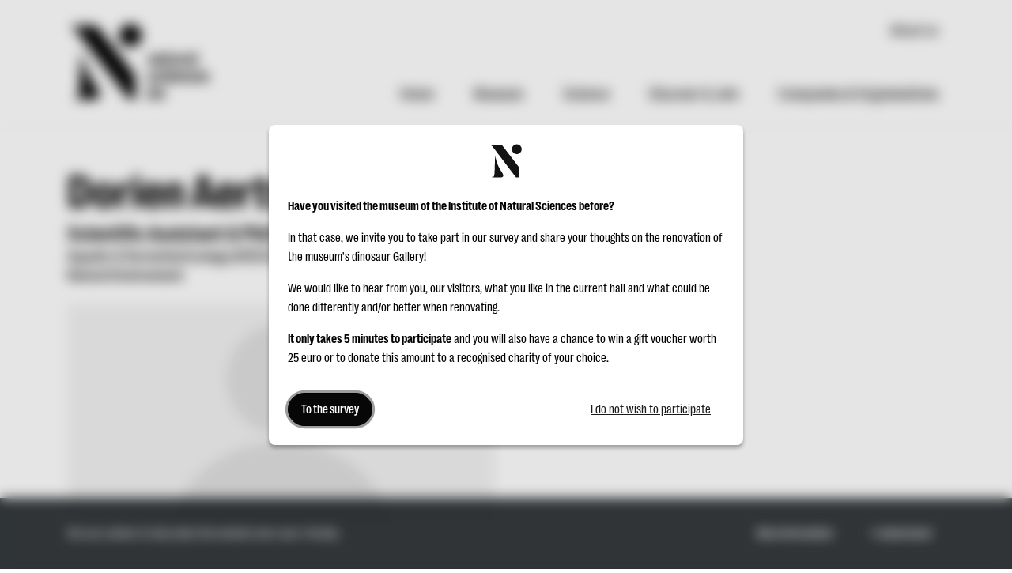

--- FILE ---
content_type: text/html; charset=UTF-8
request_url: https://www.naturalsciences.be/dorien.aerts
body_size: 5222
content:
<!doctype html>
    <html lang="en" data-trans-domain="live" data-base-url="/">
    <head>
        <meta http-equiv="Content-Type" content="text/html; charset=UTF-8">
        <meta http-equiv="X-UA-Compatible" content="IE=edge">
        <meta name="viewport" content="width=device-width, initial-scale=1">
        <title>Dorien Aerts | Institute of Natural Sciences</title>
        <meta name="description" content="Staff">
        <meta property="og:title" content="Dorien Aerts | Institute of Natural Sciences" />
        <meta property="og:description" content="Staff" />
        <meta property="og:type" content="article" />
        <meta property="og:image" content="    https://www.naturalsciences.be/file/aeae52dc314afcc442a917acb3344728a30da775/processor/user-default.jpeg" />
        <link rel="icon" href="/favicon.ico">
        <link rel="apple-touch-icon" sizes="180x180" href="/apple-touch-icon.png">
        <link rel="icon" type="image/png" sizes="32x32" href="/favicon-32x32.png">
        <link rel="icon" type="image/png" sizes="16x16" href="/favicon-16x16.png">
        <link rel="manifest" href="/site.webmanifest">
        <link rel="mask-icon" href="/safari-pinned-tab.svg" color="#000000">
        <meta name="msapplication-TileColor" content="#ffffff">
        <meta name="theme-color" content="#ffffff">
                    <link rel="stylesheet" href="/bundles/9283732d2abe7dda172874a4a05ae9d636d591c9/css/index.css">
            </head>
    <body class="" data-translations="{&quot;file_selected&quot;:&quot;%count% files selected&quot;,&quot;form_error&quot;:&quot;The form faced an issue : %message%&quot;,&quot;form_saved&quot;:&quot;Your message was sent&quot;,&quot;form_processed&quot;:&quot;Your message was sent&quot;,&quot;form_error_try_later&quot;:&quot;The form faced an issue, please try again later&quot;,&quot;back_to_ems&quot;:&quot;Back to eMS&quot;}"  data-host="www.naturalsciences.be">
                    
<dialog closedby="any" class="c-dialog" data-survey-dialog>
    <header class="c-dialog_header">
        <img src="/bundles/9283732d2abe7dda172874a4a05ae9d636d591c9/img/logos/logo_mobile.svg" height="43" alt="Institute of Natural Sciences">
    </header>
    <div class="c-dialog_body">
        <p><strong>Have you visited the museum of the Institute of Natural Sciences before?</strong></p> <p>In that case, we invite you to take part in our survey and share your thoughts on the renovation of the museum's dinosaur Gallery!</p> <p>We would like to hear from you, our visitors, what you like in the current hall and what could be done differently and/or better when renovating.</p> <p><strong>It only takes 5 minutes to participate</strong> and you will also have a chance to win a gift voucher worth 25 euro or to donate this amount to a recognised charity of your choice.</p>
    </div>
    <footer class="c-dialog_footer">
        <a href="https://nl.surveymonkey.com/r/7VTS68G?lang=en" class="btn btn-dark" autofocus data-link>To the survey</a>
        <button class="btn btn-link" data-close>I do not wish to participate</button>
    </footer>
</dialog>
                <a class="c-skip-to-content" href="#content">Go to the content</a>
    <header id="header">
        <div class="container-xl d-flex align-items-stretch py-2 py-xl-4">
            <div class="logo-container py-0 d-none d-xl-block">
                <a class="navbar-brand" href="/en" aria-label="Institute of Natural Sciences">
                                                            <lottie-player src="/bundles/9283732d2abe7dda172874a4a05ae9d636d591c9/img/logo.json" background="#fff" speed="1" style="width: 183px; height: 99px" direction="1" mode="normal" autoplay></lottie-player>
                </a>
            </div>
            <div class="menu-container ml-auto d-none d-xl-flex flex-column justify-content-between">
                <div class="d-flex justify-content-lg-end align-items-center">
                    <ul class="navbar-nav ml-auto align-items-xl-center fs-20">
                        
                                        <li class="nav-item">
            <a class="nav-link" href="/en/about-us">About us</a>
        </li>
    
                    </ul>

                    
                                    </div>

                                <nav class="navbar navbar-expand-xl navbar-light d-none d-xl-flex py-0" data-active-message="active">
                    <ul class="navbar-nav ml-auto align-items-xl-center navbar-nav-desktop">
                        
                                        <li class="nav-item">
            <a class="nav-link" href="/en">Home</a>
        </li>
    
                                        <li class="nav-item">
            <a class="nav-link" href="/en/museum">Museum</a>
        </li>
    
                                        <li class="nav-item">
            <a class="nav-link" href="/en/science">Science</a>
        </li>
    
                                        <li class="nav-item">
            <a class="nav-link" href="/en/discover-join">Discover &amp; Join</a>
        </li>
    
                                        <li class="nav-item">
            <a class="nav-link" href="/en/companies-organisations">Companies &amp; Organisations</a>
        </li>
    
                                
                                
                    </ul>
                </nav>
            </div>

                        <nav class="navbar navbar-expand-xl navbar-light d-xl-none w-100" data-active-message="active">
                <a class="navbar-brand" href="/en">
                    <img src="/bundles/9283732d2abe7dda172874a4a05ae9d636d591c9/img/logos/logo_mobile.svg" height="43" alt="Institute of Natural Sciences">
                </a>
                <button class="navbar-toggler" type="button" data-toggle="collapse" data-target="#navbarSupportedContent"
                        aria-controls="navbarSupportedContent" aria-expanded="false" aria-label="Show navigation">
                    <span class="navbar-toggler-icon"></span>
                </button>
                <div class="collapse navbar-collapse" id="navbarSupportedContent">
                    <div class="d-flex align-items-center border-bottom p-3">
                        <a href="/en/museum/tickets-and-reservations" class="btn btn-sm btn-outline-dark">
                            Tickets &amp; Reservations
                        </a>
                        <button class="navbar-toggler ml-auto" type="button" data-toggle="collapse" data-target="#navbarSupportedContent"
                                aria-controls="navbarSupportedContent" aria-expanded="false" aria-label="Show navigation">
                            <i class="ikbin-close" aria-hidden="true"></i>
                        </button>
                    </div>
                    <ul class="navbar-nav">
                        
                                                <li class="nav-item">
            <a class="nav-link" href="/en">Home</a>
        </li>
    
                                                    <li class="nav-item dropdown">
            <a href="/en/museum" class="nav-link">Museum</a>
            <a class="dropdown-toggle" href="/en/museum" id="5ba91cce-14e7-4322-bc49-c2b9be07f453" role="button"
               data-toggle="dropdown" aria-haspopup="true" aria-expanded="false">
                <span class="sr-only">Museum</span>
            </a>
            <ul class="dropdown-menu pb-3" aria-labelledby="5ba91cce-14e7-4322-bc49-c2b9be07f453">
                                                                                                                                                                            <li class="">
            <a class="dropdown-item" href="/en/museum/exhibitions-activities">Exhibitions &amp; Activities</a>
        </li>
    
                                                                                                                                                                                <li class="">
            <a class="dropdown-item" href="/en/museum/practical-information">Practical information</a>
        </li>
    
                                                                                                                                                                                <li class="">
            <a class="dropdown-item" href="/en/museum/schools">Schools</a>
        </li>
    
                                                                                                                                                                                <li class="">
            <a class="dropdown-item" href="/en/museum/educational-tools">Educational tools</a>
        </li>
    
                                                                                                                                                                                <li class="">
            <a class="dropdown-item" href="/en/museum/exposition-rental">Exposition rental</a>
        </li>
    
                                                                                                                                                                                <li class="">
            <a class="dropdown-item" href="/en/museum/venue-hire">Venue hire</a>
        </li>
    
                                                                                                                                                                                <li class="">
            <a class="dropdown-item" href="/en/museum/news">News</a>
        </li>
    
                                                </ul>
        </li>
    
                                                    <li class="nav-item dropdown">
            <a href="/en/science" class="nav-link">Science</a>
            <a class="dropdown-toggle" href="/en/science" id="63b50200-6b0f-4f79-a891-a991256e4d03" role="button"
               data-toggle="dropdown" aria-haspopup="true" aria-expanded="false">
                <span class="sr-only">Science</span>
            </a>
            <ul class="dropdown-menu pb-3" aria-labelledby="63b50200-6b0f-4f79-a891-a991256e4d03">
                                                                                                                                                                            <li class="">
            <a class="dropdown-item" href="/en/science/research">Research</a>
        </li>
    
                                                                                                                                                                                <li class="">
            <a class="dropdown-item" href="/en/science/collections-data">Collections &amp; Data</a>
        </li>
    
                                                                                                                                                                                <li class="">
            <a class="dropdown-item" href="/en/science/policy-support">Policy support</a>
        </li>
    
                                                                                                                                                                                <li class="dropdown-submenu">
            <a class="dropdown-item dropdown-toggle" href="/en/science/services-expertise">Services &amp; Expertise</a>
            <ul class="dropdown-menu">
                                            </ul>
        </li>
    
                                                                                                                                                                                <li class="">
            <a class="dropdown-item" href="/en/science/library">Library</a>
        </li>
    
                                                                                                                                                                                <li class="">
            <a class="dropdown-item" href="/en/science/publications">Publications</a>
        </li>
    
                                                                                                                                                                                <li class="">
            <a class="dropdown-item" href="/en/science/news">News</a>
        </li>
    
                                                </ul>
        </li>
    
                                                    <li class="nav-item dropdown">
            <a href="/en/discover-join" class="nav-link">Discover &amp; Join</a>
            <a class="dropdown-toggle" href="/en/discover-join" id="16876292-1719-4b9d-bf3e-4cd4428b41df" role="button"
               data-toggle="dropdown" aria-haspopup="true" aria-expanded="false">
                <span class="sr-only">Discover &amp; Join</span>
            </a>
            <ul class="dropdown-menu pb-3" aria-labelledby="16876292-1719-4b9d-bf3e-4cd4428b41df">
                                                                                                                                                                            <li class="">
            <a class="dropdown-item" href="/en/discover-join/discover">Discover</a>
        </li>
    
                                                                                                                                                                                <li class="">
            <a class="dropdown-item" href="/en/discover-join/citizen-science">Citizen Science</a>
        </li>
    
                                                                                                                                                                                <li class="">
            <a class="dropdown-item" href="/en/discover-join/donations">Donations</a>
        </li>
    
                                                                                                                                                                                <li class="">
            <a class="dropdown-item" href="/en/discover-join/friends-of-the-institute">Friends of the Institute</a>
        </li>
    
                                                                                                                                                                                <li class="">
            <a class="dropdown-item" href="/en/discover-join/social-media-wall">Social media wall</a>
        </li>
    
                                                </ul>
        </li>
    
                                                    <li class="nav-item dropdown">
            <a href="/en/companies-organisations" class="nav-link">Companies &amp; Organisations</a>
            <a class="dropdown-toggle" href="/en/companies-organisations" id="2765765a-0430-48e6-833c-27ae62a7ae00" role="button"
               data-toggle="dropdown" aria-haspopup="true" aria-expanded="false">
                <span class="sr-only">Companies &amp; Organisations</span>
            </a>
            <ul class="dropdown-menu pb-3" aria-labelledby="2765765a-0430-48e6-833c-27ae62a7ae00">
                                                                                                                                                                            <li class="">
            <a class="dropdown-item" href="/en/companies-organisations/venue-rentals">Venue rentals</a>
        </li>
    
                                                                                                                                                                                <li class="">
            <a class="dropdown-item" href="/en/companies-organisations/exhibition-rentals">Exhibition rentals</a>
        </li>
    
                                                                                                                                                                                <li class="">
            <a class="dropdown-item" href="/en/companies-organisations/services-expertise">Services &amp; Expertise</a>
        </li>
    
                                                                                                                                                                                <li class="">
            <a class="dropdown-item" href="/en/companies-organisations/sponsoring-partnerships">Sponsoring &amp; Partnerships</a>
        </li>
    
                                                </ul>
        </li>
    
                                            
                                            
                            
                                                <li class="nav-item dropdown">
            <a href="/en/about-us" class="nav-link">About us</a>
            <a class="dropdown-toggle" href="/en/about-us" id="54d7b3d8-caf9-4a9c-9651-856fba5af482" role="button"
               data-toggle="dropdown" aria-haspopup="true" aria-expanded="false">
                <span class="sr-only">About us</span>
            </a>
            <ul class="dropdown-menu pb-3" aria-labelledby="54d7b3d8-caf9-4a9c-9651-856fba5af482">
                                                                                                                                                                            <li class="">
            <a class="dropdown-item" href="/en/about-us/our-history">Our history</a>
        </li>
    
                                                                                                                                                                                <li class="">
            <a class="dropdown-item" href="/en/about-us/governance">Governance</a>
        </li>
    
                                                                                                                                                                                <li class="">
            <a class="dropdown-item" href="/en/about-us/missions-vision">Missions &amp; Vision</a>
        </li>
    
                                                                                                                                                                                <li class="">
            <a class="dropdown-item" href="/en/about-us/organisational-chart">Organisational chart</a>
        </li>
    
                                                                                                                                                                                <li class="">
            <a class="dropdown-item" href="/en/about-us/staff">Staff</a>
        </li>
    
                                                                                                                                                                                <li class="">
            <a class="dropdown-item" href="/en/about-us/network-partnerships">Network &amp; Partnerships</a>
        </li>
    
                                                                                                                                                                                <li class="">
            <a class="dropdown-item" href="/en/about-us/treaties-conventions">Treaties &amp; Conventions</a>
        </li>
    
                                                                                                                                                                                <li class="">
            <a class="dropdown-item" href="/en/about-us/jobs">Jobs</a>
        </li>
    
                                                </ul>
        </li>
    
                                                        
                                        <li class="nav-item">
            <a class="nav-link" href="/en/news">News</a>
        </li>
    
                                        <li class="nav-item">
            <a class="nav-link" href="/en/press">Press</a>
        </li>
    
                                            </ul>
                    <ul class="list-unstyled d-flex p-3 justify-content-between justify-content-sm-start mb-0 border-bottom">
                        <li class="fs-20 border-bottom border-dark">
                            EN
                        </li>
                                            </ul>
                    <div class="bg-light border-bottom">
                        <ul class="d-flex list-unstyled align-items-center justify-content-lg-end px-3 py-4 mb-0">
                            <li class="mr-3"><a href="https://www.facebook.com/naturalsciencesbelgium" class="btn btn-outline-dark btn-round btn-sm"><span class="sr-only">Facebook</span><i class="fab fa-facebook-f" aria-hidden="true"></i></a></li>
                            <li class="mr-3"><a href="https://www.instagram.com/natural.sciences.belgium/" class="btn btn-outline-dark btn-round btn-sm"><span class="sr-only">Instagram</span><i class="fab fa-instagram" aria-hidden="true"></i></a></li>
                            <li class="mr-3"><a href="https://bsky.app/profile/naturalsciences-be.bsky.social" class="btn btn-outline-dark btn-round btn-sm"><span class="sr-only">Bluesky</span><i class="fa-brands fa-bluesky" aria-hidden="true"></i></a></li>
                            <li class="mr-3"><a href="https://www.youtube.com/user/Naturalsciences" class="btn btn-outline-dark btn-round btn-sm"><span class="sr-only">YouTube</span><i class="fab fa-youtube" aria-hidden="true"></i></a></li>
                            <li><a href="https://be.linkedin.com/company/royal-belgian-institute-of-natural-sciences" class="btn btn-outline-dark btn-round btn-sm"><span class="sr-only">Linkedin</span><i class="fab fa-linkedin-in" aria-hidden="true"></i></a></li>
                        </ul>
                    </div>
                </div>
            </nav>
        </div>

                                                </header>

    <main role="main" id="content" class="border-top pt-5">
        <div class="container mb-5">
        <h1  class="fs-60 fw-900 mb-0">Dorien Aerts</h1>
        <h3 class="mb-0 fw-700">Scientific Assistant &amp; PhD student</h3>        <h4 class="mb-0">Aquatic &amp; Terrestrial Ecology (ATECO)</h4>        <h4>Natural Environment</h4>        <div class="row mt-4">
            <div class="col-md-6">
                                                                    <img src="file/aeae52dc314afcc442a917acb3344728a30da775/processor/user-default.jpeg" alt="Dorien Aerts" class="img-fluid">
            </div>
            <div class="col-md-6">
                <ul class="list-taxonomies">
                                            <li class="taxo-mail">
                                                                                        <a href="mailto:&#100;&#111;&#114;&#105;&#101;&#110;&#46;&#97;&#101;&#114;&#116;&#115;&#64;&#110;&#97;&#116;&#117;&#114;&#97;&#108;&#115;&#99;&#105;&#101;&#110;&#99;&#101;&#115;&#46;&#98;&#101;">Contact Dorien Aerts by email</a>
                                                    </li>
                                            <li class="taxo-badgeid">
                                                                                        <a href="https://orcid.org/0000-0001-7408-4380" target="_blank">0000-0001-7408-4380</a>
                                                    </li>
                                    </ul>
            </div>
            <div class="col-md-9 mt-3 mb-3">
                
            </div>
        </div>
    </div>    </main>

    <footer class="pb-5">
        <div class="border-top border-bottom py-5">
            <div class="container text-center fs-60 fw-900">Bringing nature into everyone’s life</div>
        </div>
        <div class="container d-none d-lg-block">
            <div class="border-bottom py-5">
                <div class="row">
                                                                <div class="col-lg-2 mb-4 mb-lg-0">
                            <h4  class="fs-22 fw-900">
                                Museum
                            </h4>
                            <ul class="navbar-nav">
                                
                                
                                        <li class="nav-item">
            <a class="nav-link" href="/en/museum/exhibitions-activities">Exhibitions &amp; Activities</a>
        </li>
    
                                        <li class="nav-item">
            <a class="nav-link" href="/en/museum/practical-information">Practical information</a>
        </li>
    
                                        <li class="nav-item">
            <a class="nav-link" href="/en/museum/schools">Schools</a>
        </li>
    
                                        <li class="nav-item">
            <a class="nav-link" href="/en/museum/educational-tools">Educational tools</a>
        </li>
    
                                        <li class="nav-item">
            <a class="nav-link" href="/en/museum/exposition-rental">Exposition rental</a>
        </li>
    
                                        <li class="nav-item">
            <a class="nav-link" href="/en/museum/venue-hire">Venue hire</a>
        </li>
    
                                        <li class="nav-item">
            <a class="nav-link" href="/en/museum/news">News</a>
        </li>
    
                                
                            </ul>
                        </div>
                                            <div class="col-lg-2 mb-4 mb-lg-0">
                            <h4  class="fs-22 fw-900">
                                Science
                            </h4>
                            <ul class="navbar-nav">
                                
                                
                                        <li class="nav-item">
            <a class="nav-link" href="/en/science/research">Research</a>
        </li>
    
                                        <li class="nav-item">
            <a class="nav-link" href="/en/science/collections-data">Collections &amp; Data</a>
        </li>
    
                                        <li class="nav-item">
            <a class="nav-link" href="/en/science/policy-support">Policy support</a>
        </li>
    
                                
                                        <li class="nav-item">
            <a class="nav-link" href="/en/science/services-expertise">Services &amp; Expertise</a>
        </li>
    
                                        <li class="nav-item">
            <a class="nav-link" href="/en/science/library">Library</a>
        </li>
    
                                        <li class="nav-item">
            <a class="nav-link" href="/en/science/publications">Publications</a>
        </li>
    
                                        <li class="nav-item">
            <a class="nav-link" href="/en/science/news">News</a>
        </li>
    
                            </ul>
                        </div>
                                            <div class="col-lg-2 mb-4 mb-lg-0">
                            <h4  class="fs-22 fw-900">
                                Discover &amp; Join
                            </h4>
                            <ul class="navbar-nav">
                                
                                
                                        <li class="nav-item">
            <a class="nav-link" href="/en/discover-join/discover">Discover</a>
        </li>
    
                                
                                        <li class="nav-item">
            <a class="nav-link" href="/en/discover-join/citizen-science">Citizen Science</a>
        </li>
    
                                
                                        <li class="nav-item">
            <a class="nav-link" href="/en/discover-join/donations">Donations</a>
        </li>
    
                                        <li class="nav-item">
            <a class="nav-link" href="/en/discover-join/friends-of-the-institute">Friends of the Institute</a>
        </li>
    
                                        <li class="nav-item">
            <a class="nav-link" href="/en/discover-join/social-media-wall">Social media wall</a>
        </li>
    
                            </ul>
                        </div>
                                            <div class="col-lg-2 mb-4 mb-lg-0">
                            <h4  class="fs-22 fw-900">
                                Companies &amp; Organisations
                            </h4>
                            <ul class="navbar-nav">
                                
                                
                                        <li class="nav-item">
            <a class="nav-link" href="/en/companies-organisations/venue-rentals">Venue rentals</a>
        </li>
    
                                        <li class="nav-item">
            <a class="nav-link" href="/en/companies-organisations/exhibition-rentals">Exhibition rentals</a>
        </li>
    
                                        <li class="nav-item">
            <a class="nav-link" href="/en/companies-organisations/services-expertise">Services &amp; Expertise</a>
        </li>
    
                                        <li class="nav-item">
            <a class="nav-link" href="/en/companies-organisations/sponsoring-partnerships">Sponsoring &amp; Partnerships</a>
        </li>
    
                            </ul>
                        </div>
                                            <div class="col-lg-2 mb-4 mb-lg-0">
                            <h4  class="fs-22 fw-900">
                                About us
                            </h4>
                            <ul class="navbar-nav">
                                
                                
                                        <li class="nav-item">
            <a class="nav-link" href="/en/about-us/our-history">Our history</a>
        </li>
    
                                        <li class="nav-item">
            <a class="nav-link" href="/en/about-us/governance">Governance</a>
        </li>
    
                                        <li class="nav-item">
            <a class="nav-link" href="/en/about-us/missions-vision">Missions &amp; Vision</a>
        </li>
    
                                        <li class="nav-item">
            <a class="nav-link" href="/en/about-us/organisational-chart">Organisational chart</a>
        </li>
    
                                        <li class="nav-item">
            <a class="nav-link" href="/en/about-us/staff">Staff</a>
        </li>
    
                                        <li class="nav-item">
            <a class="nav-link" href="/en/about-us/network-partnerships">Network &amp; Partnerships</a>
        </li>
    
                                        <li class="nav-item">
            <a class="nav-link" href="/en/about-us/treaties-conventions">Treaties &amp; Conventions</a>
        </li>
    
                                        <li class="nav-item">
            <a class="nav-link" href="/en/about-us/jobs">Jobs</a>
        </li>
    
                            </ul>
                        </div>
                                                                <div class="col-lg-2 mb-4 mb-lg-0">
                            <ul class="navbar-nav fs-22 fw-900">
                                
                                        <li class="nav-item">
            <a class="nav-link" href="/en/news">News</a>
        </li>
    
                                        <li class="nav-item">
            <a class="nav-link" href="/en/press">Press</a>
        </li>
    
                            </ul>
                        </div>
                                    </div>
            </div>
        </div>
            <div class="container mt-4">
        <div class="row">
            <div class="col-lg-8">
                <ul class="navbar-nav footer-nav-secondary flex-xl-row">
                    
                                        <li class="nav-item">
            <a class="nav-link" href="/en/accessibility-statement">Accessibility statement</a>
        </li>
    
                                        <li class="nav-item">
            <a class="nav-link" href="/en/privacy">Privacy</a>
        </li>
    
                                        <li class="nav-item">
            <a class="nav-link" href="/en/conditions-for-re-use">Conditions for re-use</a>
        </li>
    
                                        <li class="nav-item">
            <a class="nav-link" href="/en/cookie-policy">Cookie Policy</a>
        </li>
    
                                        <li class="nav-item">
            <a class="nav-link" href="/en/social-media-wall-policy">Social media wall policy</a>
        </li>
    
                </ul>
            </div>
            <div class="col-lg-4">
                    <ul class="d-flex list-unstyled align-items-center justify-content-lg-end mt-4 mt-lg-0 flex-wrap flex-lg-nowrap">
        <li class="mr-3 mb-2"><a href="https://www.facebook.com/naturalsciencesbelgium" class="btn btn-outline-dark btn-round btn-sm"><span class="sr-only">Facebook</span><i class="fab fa-facebook-f" aria-hidden="true"></i></a></li>
        <li class="mr-3 mb-2"><a href="https://www.instagram.com/natural.sciences.belgium/" class="btn btn-outline-dark btn-round btn-sm"><span class="sr-only">Instagram</span><i class="fab fa-instagram" aria-hidden="true"></i></a></li>
        <li class="mr-3 mb-2"><a href="https://bsky.app/profile/naturalsciences-be.bsky.social" class="btn btn-outline-dark btn-round btn-sm"><span class="sr-only">Bluesky</span><i class="fa-brands fa-bluesky" aria-hidden="true"></i></a></li>
        <li class="mr-3 mb-2"><a href="https://www.youtube.com/user/Naturalsciences" class="btn btn-outline-dark btn-round btn-sm"><span class="sr-only">YouTube</span><i class="fab fa-youtube" aria-hidden="true"></i></a></li>
        <li class="mr-5 mb-2"><a href="https://be.linkedin.com/company/royal-belgian-institute-of-natural-sciences" class="btn btn-outline-dark btn-round btn-sm"><span class="sr-only">Linkedin</span><i class="fab fa-linkedin-in" aria-hidden="true"></i></a></li>
        <li class="mr-3 mb-2"><a href="//www.belspo.be/belspo/index_en.stm" class="text-decoration-none"><span class="sr-only">belspo</span><img src="/bundles/9283732d2abe7dda172874a4a05ae9d636d591c9/img/logos/belspo.png" aria-hidden="true" width="60"></img></a></li>
        <li class="mb-2"><a href="//www.belgium.be/en" class="text-decoration-none"><span class="sr-only">.be</span><i class="ikbin-belgiumbe fs-28" aria-hidden="true"></i></a></li>
    </ul>

            </div>
        </div>
    </div>

    </footer>
        <a class="js-back-to-top c-back-to-top" href="#header" title="Back&#x20;to&#x20;top">
        <i class="fas fa-arrow-up"></i> <span>Back to top</span>
    </a>

        <div class="c-cookies-bar js-cookies-bar | position-fixed w-100 py-4 text-white">
        <div class="container">
            <div class="d-lg-flex align-items-center">
                <p class="mr-lg-auto mb-lg-0 text-small">We use cookies to help make this website more user-friendly.</p>
                <p class="flex-shrink-0">
                    <a href="/en/cookie-policy" class="btn btn-outline-white u-hover:text-black text-small mr-2">
                        More information
                    </a>
                    <a href="#" id="closeCookie" class="btn btn-outline-white u-hover:text-black text-small">
                        &times; I understand
                    </a>
                </p>
            </div>
        </div>
    </div>

                    <script src="/bundles/9283732d2abe7dda172874a4a05ae9d636d591c9/js/index.js"></script>                <script>
            var _paq = window._paq = window._paq || [];
            /* tracker methods like "setCustomDimension" should be called before "trackPageView" */
            _paq.push(['trackPageView']);
            _paq.push(['requireCookieConsent']);
            _paq.push(['enableLinkTracking']);
            (function () {
                var u = "https://matomo.bosa.be/";
                _paq.push(['setTrackerUrl', u + 'matomo.php']);
                _paq.push(['setSiteId', '381']);
                var d = document, g = d.createElement('script'), s = d.getElementsByTagName('script')[0];
                g.async = true;
                g.src = u + 'matomo.js';
                s.parentNode.insertBefore(g, s);
            })();
        </script>
    </body>
    </html>